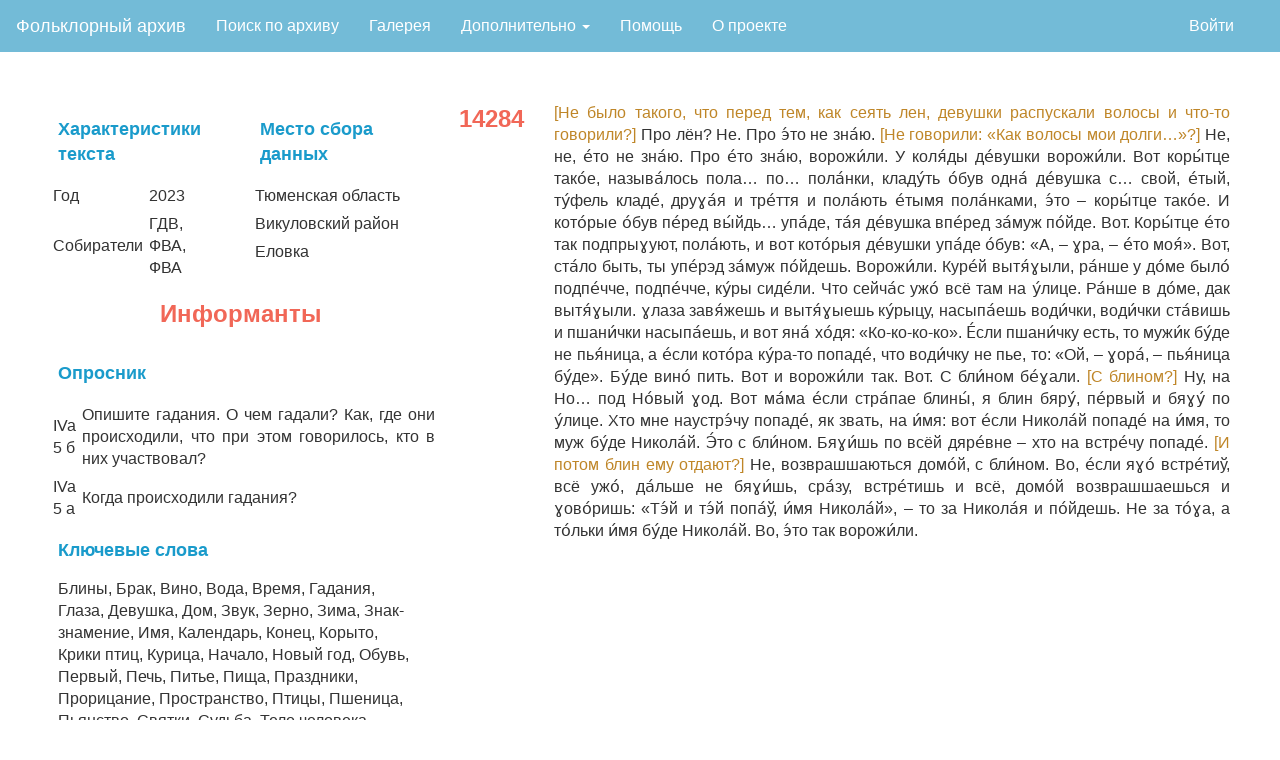

--- FILE ---
content_type: text/html; charset=utf-8
request_url: https://folklore.linghub.ru/text/14284
body_size: 4359
content:
<!DOCTYPE html>

<html lang="en">
<head>
    <meta charset="utf-8">
    <meta name="viewport" content="width=device-width, initial-scale=1">    
    <title> Текст </title>
    <meta name="author" content="Школа лингвистики НИУ ВШЭ"/>
    <meta property="og:site_name" content="Фольклорный архив НИУ ВШЭ">
    <meta property="og:title" content=" Текст "/>
    <meta property="og:description" content=" Текст " />
    <meta property="og:image" content="/static/img/index_page_image10.png"/>  

    <script async="" src="https://mc.yandex.ru/metrika/tag.js"></script>
    <script src="https://code.jquery.com/jquery-3.1.1.min.js" integrity="sha256-hVVnYaiADRTO2PzUGmuLJr8BLUSjGIZsDYGmIJLv2b8=" crossorigin="anonymous"></script>
    <script src="https://code.jquery.com/ui/1.12.1/jquery-ui.min.js" integrity="sha256-VazP97ZCwtekAsvgPBSUwPFKdrwD3unUfSGVYrahUqU=" crossorigin="anonymous"></script>
    <link rel="stylesheet" href="https://code.jquery.com/ui/1.12.1/themes/base/jquery-ui.css">
    <link rel="stylesheet" href="https://www.w3schools.com/w3css/4/w3.css">
    <link rel="stylesheet" href="https://maxcdn.bootstrapcdn.com/bootstrap/3.3.7/css/bootstrap.min.css">
    <script src="https://maxcdn.bootstrapcdn.com/bootstrap/3.3.7/js/bootstrap.min.js"></script>
    <link rel="stylesheet" type="text/css" href="../static/css/jquery.tagsinput-revisited.css" />
    <script src="../static/js/jquery.tagsinput-revisited.js"></script>

    <link rel="stylesheet" type="text/css" href="../static/css/archive.css">
    <link rel="icon" type="image/png" href="static/img/favicon.png">

    <!-- Yandex.Metrika counter -->
    <script type="text/javascript">
       (function(m,e,t,r,i,k,a){m[i]=m[i]||function(){(m[i].a=m[i].a||[]).push(arguments)};
       m[i].l=1*new Date();k=e.createElement(t),a=e.getElementsByTagName(t)[0],k.async=1,k.src=r,a.parentNode.insertBefore(k,a)})
       (window, document, "script", "https://mc.yandex.ru/metrika/tag.js", "ym");

       ym(57518848, "init", {
            clickmap:true,
            trackLinks:true,
            accurateTrackBounce:true,
            webvisor:true
       });
    </script>
    <noscript><div><img src="https://mc.yandex.ru/watch/57518848" style="position:absolute; left:-9999px;" alt="" /></div></noscript>
    <!-- /Yandex.Metrika counter -->
</head>

<body style="font-size: 16px;">
    <style>
ul.nav {
  list-style-type: none;
  margin: 0;
  padding: 0;
}

.navbar-inverse{
    background-color: #73bbd7;
    border-color: #73bbd7;
    margin-bottom: 0 !important;
}

li.mainnav a.mainnav, .dropbtn {
  display: inline-block;
  color: white;
  text-align: center;
  padding: 14px 16px;
  text-decoration: none;
}

a.dropdown:hover .dropbtn {
  background-color: red;
}

li.dropdown {
  display: inline-block;
}

.dropdown-content {
  display: none;
  position: absolute;
  background-color: #f9f9f9;
  min-width: 160px;
  box-shadow: 0px 8px 16px 0px rgba(0,0,0,0.2);
  z-index: 1;
}

.dropdown-content a {
  color: black;
  padding: 12px 16px;
  text-decoration: none;
  display: block;
  text-align: left;
}

.dropdown-content a:hover {background-color: #f1f1f1;}

.dropdown:hover .dropdown-content {
  display: block;
}

@media (max-width: 768px) {
  #brand {
    font-size: 1.4em;
  }

  #main {
    align-content: center;
    margin: 0;
  }
  ul.navbar-right {
    display: none;
  }
  li.mainnav, a.mainnav, #addito {
    float: none;
    display: block;
    align-self: center;
    text-align: center;
    font-size: 1.8rem;
    
  }
  .navbar-inverse .navbar-nav>li>a {
    color: white;
  }
  .dropdown-content {
    position: relative;
  }
  .navbar-inverse button.navbar-toggle:focus {
    color: #73bbd7;
    background-color: #73bbd7;
  }
  p.index-main-pictire-text {
    font-size: 5vw;
    margin: 0;
  }
.row {
  margin: 0;
  }
  div.index-grid-picture {
    height: 75vh;
    margin: 0;
    padding-left: 6px;
    padding-right: 6px;
  }
}

</style>
<nav class="navbar navbar-expand-md navbar-inverse navbar-light" style="border-radius:0">
  <div class="container-fluid">
    <div class="navbar-header">
      <button type="button" class="navbar-toggle collapsed" data-toggle="collapse" data-target="#cnav" aria-expanded="false">
        <span class="sr-only">Toggle navigation</span>
        <span class="icon-bar"></span>
        <span class="icon-bar"></span>
        <span class="icon-bar"></span>
      </button>      
      <a class="navbar-brand" href="/" style="color: #FFFFFF;">Фольклорный архив</a>
    </div>
    <div class="collapse navbar-collapse" id="cnav">
      <ul class="nav navbar-nav mainnav">
        <li class="mainnav"><a href="/database">Поиск по архиву</a></li>
        <li class="mainnav"><a href="/gallery">Галерея</a></li>
        <li class="dropdown mainnav">
          <a href="#" class="dropbtn" class="dropdown-toggle" data-toggle="dropdown" role="button" aria-haspopup="true" aria-expanded="false">
            Дополнительно <span class="caret"></span>
          </a>
          <div class="dropdown-content">
              <a href="/search">Поиск по корпусу</a>
              <a href="/stats">Статистика</a>
              <a href='/keywords'>Таблица ключевых слов</a>
              <a href='/questionnaire'>Опросники</a>
          </div>
        </li>
        <li class="mainnav"><a href="/help">Помощь</a></li>
        <li class="mainnav"><a href="/about">О проекте</a></li>

      </ul>
      <ul class="nav navbar-nav" style="float:right">
          
        <li class="mainnav">
          <a href="/user" style="color: white;"></a>
        </li>
        
              <li class="mainnav"><a href="/login">Войти</a></li>
        
      </ul>
    </div>
  </div>
</nav>
    <div class="page-content">
        
    <div class="row">
        <div class="col-md-4">
            <div class="row">
                <div class="col-md-6">
                    <div class="text-meta-label">Характеристики текста</div>
                    <table>
                        <tr><td>Год</td><td>2023</td></tr>
                        <tr><td>Собиратели</td><td>ГДВ, ФВА, ФВА</td></tr>
                    </table>
                </div>
                <div class="col-md-6">
                    <div class="text-meta-label">Место сбора данных</div>
                    <table>
                        <tr><td>Тюменская область</td></tr>
                        <tr><td>Викуловский район</td></tr>
                        <tr><td>Еловка</td></tr>
                    </table>
                </div>
            </div>
            <div class="row">
                <div class="text-meta-label-bigger text-meta-label">Информанты</div>
                
            </div>
            <div class="row">
                <div class="row text-second-row">
                    <div class="col-md-12">
                        <div class="text-meta-label">Опросник</div>
                        <table>
                            
                                <tr >
                                    <td>IVa 5 б </td>
                                    <td class="text-quest-justify">Опишите гадания. О чем гадали? Как, где они происходили, что при этом говорилось, кто в них участвовал?</td>
                                </tr>
                            
                                <tr >
                                    <td>IVa 5 а </td>
                                    <td class="text-quest-justify">Когда происходили гадания?</td>
                                </tr>
                            
                        </table>
                    </div>
                </div>
            </div>
            <div class="row">
                <div class="col-md-12">
                    <div class="text-meta-label">Ключевые слова</div>
                    <div class="text-keywords">
                        Блины, Брак, Вино, Вода, Время, Гадания, Глаза, Девушка, Дом, Звук, Зерно, Зима, Знак-знамение, Имя, Календарь, Конец, Корыто, Крики птиц, Курица, Начало, Новый год, Обувь, Первый, Печь, Питье, Пища, Праздники, Прорицание, Пространство, Птицы, Пшеница, Пьянство, Святки, Судьба, Тело человека, Утварь, Хлеб
                    </div>
                </div>
            </div>
            
            <div class="row">
                <div class="col-md-12" style="margin-bottom: 100px">
                    <div class="text-meta-label">Ссылка на текст:</div>
                    <div class="text-keywords">
                         ФА ВШЭ 14284
                    </div>
                </div>
            </div>         
        </div>
        <div class="text-id-label col-md-1">14284</div>
        <div class="text-body col-md-7">
        <span class="parentheses-text">[Не было такого, что перед тем, как сеять лен, девушки распускали волосы и что-то говорили?]</span> Про лён? Не. Про э́то не зна́ю. <span class="parentheses-text">[Не говорили: «Как волосы мои долги…»?]</span> Не, не, е́то не зна́ю. Про е́то зна́ю, ворожи́ли. У коля́ды де́вушки ворожи́ли. Вот коры́тце тако́е, называ́лось пола… по… пола́нки, кладу́ть о́був одна́ де́вушка с… свой, е́тый, ту́фель кладе́, друɣа́я и тре́ття и пола́ють е́тымя пола́нками, э́то – коры́тце тако́е. И кото́рые о́був пе́ред вы́йдь… упа́де, та́я де́вушка впе́ред за́муж по́йде. Вот. Коры́тце е́то так подпрыɣуют, пола́ють, и вот кото́рыя де́вушки упа́де о́був: «А, – ɣра, – е́то моя́». Вот, ста́ло быть, ты упе́рэд за́муж по́йдешь. Ворожи́ли. Куре́й вытя́ɣыли, ра́нше у до́ме было́ подпе́чче, подпе́чче, ку́ры сиде́ли. Что сейча́с ужо́ всё там на у́лице. Ра́нше в до́ме, дак вытя́ɣыли. ɣлаза завя́жешь и вытя́ɣыешь ку́рыцу, насыпа́ешь води́чки, води́чки ста́вишь и пшани́чки насыпа́ешь, и вот яна́ хо́дя: «Ко-ко-ко-ко». Е́сли пшани́чку есть, то мужи́к бу́де не пья́ница, а е́сли кото́ра ку́ра-то попаде́, что води́чку не пье, то: «Ой, – ɣора́, – пья́ница бу́де». Бу́де вино́ пить. Вот и ворожи́ли так. Вот. С бли́ном бе́ɣали. <span class="parentheses-text">[С блином?]</span> Ну, на Но… под Но́вый ɣод. Вот ма́ма е́сли стра́пае блины́, я блин бяру́, пе́рвый и бяɣу́ по у́лице. Хто мне наустрэ́чу попаде́, як звать, на и́мя: вот е́сли Никола́й попаде́ на и́мя, то муж бу́де Никола́й. Э́то с бли́ном. Бяɣи́шь по всёй дяре́вне – хто на встре́чу попаде́. <span class="parentheses-text">[И потом блин ему отдают?]</span> Не, возврашшаються домо́й, с бли́ном. Во, е́сли яɣо́ встре́тиў, всё ужо́, да́льше не бяɣи́шь, сра́зу, встре́тишь и всё, домо́й возврашшаешься и ɣово́ришь: «Тэ́й и тэ́й попа́ў, и́мя Никола́й», – то за Никола́я и по́йдешь. Не за то́ɣа, а то́льки и́мя бу́де Никола́й. Во, э́то так ворожи́ли.
        <!-- Audio after text in the same column -->
        <div class="text-audio" style="margin-top: 1rem;">
            
        </div>            
        </div>

    </div>
    <div class="row" style="margin: 50px auto;">
        <div class="text-video text col-md-12">
            
        </div>
        
        <div class="row">
            <div class="col-md-12 text container-fluid">
                
            </div>
        </div>
    </div>

    </div>
</body>
</html>